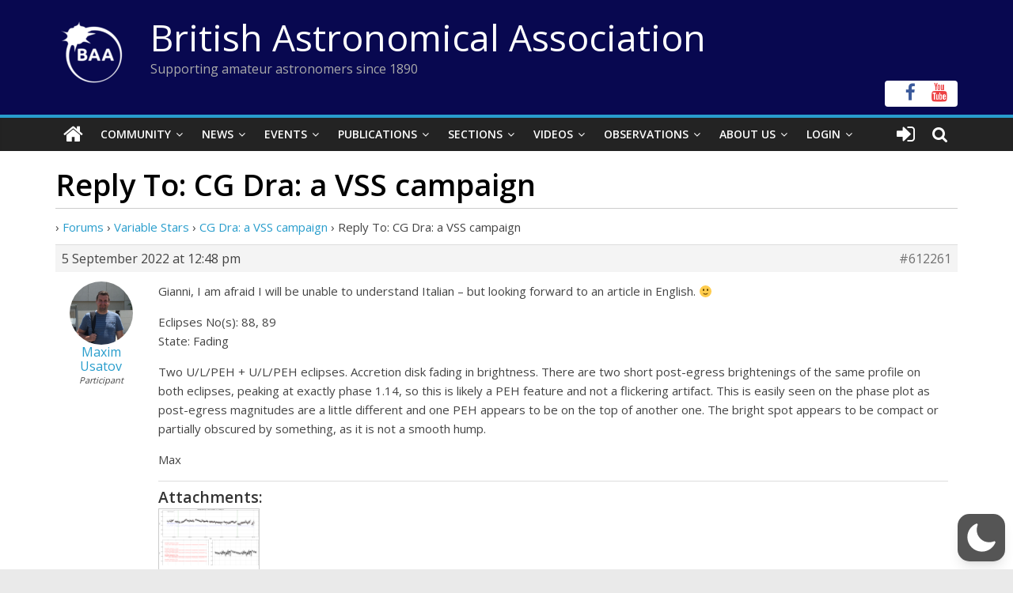

--- FILE ---
content_type: text/html; charset=utf-8
request_url: https://www.google.com/recaptcha/api2/anchor?ar=1&k=6LeTFMokAAAAAAeil3g0fZnx_ECt0F9pqkMuea4C&co=aHR0cHM6Ly9icml0YXN0cm8ub3JnOjQ0Mw..&hl=en&v=PoyoqOPhxBO7pBk68S4YbpHZ&size=invisible&anchor-ms=20000&execute-ms=30000&cb=26fhzp48of1l
body_size: 48863
content:
<!DOCTYPE HTML><html dir="ltr" lang="en"><head><meta http-equiv="Content-Type" content="text/html; charset=UTF-8">
<meta http-equiv="X-UA-Compatible" content="IE=edge">
<title>reCAPTCHA</title>
<style type="text/css">
/* cyrillic-ext */
@font-face {
  font-family: 'Roboto';
  font-style: normal;
  font-weight: 400;
  font-stretch: 100%;
  src: url(//fonts.gstatic.com/s/roboto/v48/KFO7CnqEu92Fr1ME7kSn66aGLdTylUAMa3GUBHMdazTgWw.woff2) format('woff2');
  unicode-range: U+0460-052F, U+1C80-1C8A, U+20B4, U+2DE0-2DFF, U+A640-A69F, U+FE2E-FE2F;
}
/* cyrillic */
@font-face {
  font-family: 'Roboto';
  font-style: normal;
  font-weight: 400;
  font-stretch: 100%;
  src: url(//fonts.gstatic.com/s/roboto/v48/KFO7CnqEu92Fr1ME7kSn66aGLdTylUAMa3iUBHMdazTgWw.woff2) format('woff2');
  unicode-range: U+0301, U+0400-045F, U+0490-0491, U+04B0-04B1, U+2116;
}
/* greek-ext */
@font-face {
  font-family: 'Roboto';
  font-style: normal;
  font-weight: 400;
  font-stretch: 100%;
  src: url(//fonts.gstatic.com/s/roboto/v48/KFO7CnqEu92Fr1ME7kSn66aGLdTylUAMa3CUBHMdazTgWw.woff2) format('woff2');
  unicode-range: U+1F00-1FFF;
}
/* greek */
@font-face {
  font-family: 'Roboto';
  font-style: normal;
  font-weight: 400;
  font-stretch: 100%;
  src: url(//fonts.gstatic.com/s/roboto/v48/KFO7CnqEu92Fr1ME7kSn66aGLdTylUAMa3-UBHMdazTgWw.woff2) format('woff2');
  unicode-range: U+0370-0377, U+037A-037F, U+0384-038A, U+038C, U+038E-03A1, U+03A3-03FF;
}
/* math */
@font-face {
  font-family: 'Roboto';
  font-style: normal;
  font-weight: 400;
  font-stretch: 100%;
  src: url(//fonts.gstatic.com/s/roboto/v48/KFO7CnqEu92Fr1ME7kSn66aGLdTylUAMawCUBHMdazTgWw.woff2) format('woff2');
  unicode-range: U+0302-0303, U+0305, U+0307-0308, U+0310, U+0312, U+0315, U+031A, U+0326-0327, U+032C, U+032F-0330, U+0332-0333, U+0338, U+033A, U+0346, U+034D, U+0391-03A1, U+03A3-03A9, U+03B1-03C9, U+03D1, U+03D5-03D6, U+03F0-03F1, U+03F4-03F5, U+2016-2017, U+2034-2038, U+203C, U+2040, U+2043, U+2047, U+2050, U+2057, U+205F, U+2070-2071, U+2074-208E, U+2090-209C, U+20D0-20DC, U+20E1, U+20E5-20EF, U+2100-2112, U+2114-2115, U+2117-2121, U+2123-214F, U+2190, U+2192, U+2194-21AE, U+21B0-21E5, U+21F1-21F2, U+21F4-2211, U+2213-2214, U+2216-22FF, U+2308-230B, U+2310, U+2319, U+231C-2321, U+2336-237A, U+237C, U+2395, U+239B-23B7, U+23D0, U+23DC-23E1, U+2474-2475, U+25AF, U+25B3, U+25B7, U+25BD, U+25C1, U+25CA, U+25CC, U+25FB, U+266D-266F, U+27C0-27FF, U+2900-2AFF, U+2B0E-2B11, U+2B30-2B4C, U+2BFE, U+3030, U+FF5B, U+FF5D, U+1D400-1D7FF, U+1EE00-1EEFF;
}
/* symbols */
@font-face {
  font-family: 'Roboto';
  font-style: normal;
  font-weight: 400;
  font-stretch: 100%;
  src: url(//fonts.gstatic.com/s/roboto/v48/KFO7CnqEu92Fr1ME7kSn66aGLdTylUAMaxKUBHMdazTgWw.woff2) format('woff2');
  unicode-range: U+0001-000C, U+000E-001F, U+007F-009F, U+20DD-20E0, U+20E2-20E4, U+2150-218F, U+2190, U+2192, U+2194-2199, U+21AF, U+21E6-21F0, U+21F3, U+2218-2219, U+2299, U+22C4-22C6, U+2300-243F, U+2440-244A, U+2460-24FF, U+25A0-27BF, U+2800-28FF, U+2921-2922, U+2981, U+29BF, U+29EB, U+2B00-2BFF, U+4DC0-4DFF, U+FFF9-FFFB, U+10140-1018E, U+10190-1019C, U+101A0, U+101D0-101FD, U+102E0-102FB, U+10E60-10E7E, U+1D2C0-1D2D3, U+1D2E0-1D37F, U+1F000-1F0FF, U+1F100-1F1AD, U+1F1E6-1F1FF, U+1F30D-1F30F, U+1F315, U+1F31C, U+1F31E, U+1F320-1F32C, U+1F336, U+1F378, U+1F37D, U+1F382, U+1F393-1F39F, U+1F3A7-1F3A8, U+1F3AC-1F3AF, U+1F3C2, U+1F3C4-1F3C6, U+1F3CA-1F3CE, U+1F3D4-1F3E0, U+1F3ED, U+1F3F1-1F3F3, U+1F3F5-1F3F7, U+1F408, U+1F415, U+1F41F, U+1F426, U+1F43F, U+1F441-1F442, U+1F444, U+1F446-1F449, U+1F44C-1F44E, U+1F453, U+1F46A, U+1F47D, U+1F4A3, U+1F4B0, U+1F4B3, U+1F4B9, U+1F4BB, U+1F4BF, U+1F4C8-1F4CB, U+1F4D6, U+1F4DA, U+1F4DF, U+1F4E3-1F4E6, U+1F4EA-1F4ED, U+1F4F7, U+1F4F9-1F4FB, U+1F4FD-1F4FE, U+1F503, U+1F507-1F50B, U+1F50D, U+1F512-1F513, U+1F53E-1F54A, U+1F54F-1F5FA, U+1F610, U+1F650-1F67F, U+1F687, U+1F68D, U+1F691, U+1F694, U+1F698, U+1F6AD, U+1F6B2, U+1F6B9-1F6BA, U+1F6BC, U+1F6C6-1F6CF, U+1F6D3-1F6D7, U+1F6E0-1F6EA, U+1F6F0-1F6F3, U+1F6F7-1F6FC, U+1F700-1F7FF, U+1F800-1F80B, U+1F810-1F847, U+1F850-1F859, U+1F860-1F887, U+1F890-1F8AD, U+1F8B0-1F8BB, U+1F8C0-1F8C1, U+1F900-1F90B, U+1F93B, U+1F946, U+1F984, U+1F996, U+1F9E9, U+1FA00-1FA6F, U+1FA70-1FA7C, U+1FA80-1FA89, U+1FA8F-1FAC6, U+1FACE-1FADC, U+1FADF-1FAE9, U+1FAF0-1FAF8, U+1FB00-1FBFF;
}
/* vietnamese */
@font-face {
  font-family: 'Roboto';
  font-style: normal;
  font-weight: 400;
  font-stretch: 100%;
  src: url(//fonts.gstatic.com/s/roboto/v48/KFO7CnqEu92Fr1ME7kSn66aGLdTylUAMa3OUBHMdazTgWw.woff2) format('woff2');
  unicode-range: U+0102-0103, U+0110-0111, U+0128-0129, U+0168-0169, U+01A0-01A1, U+01AF-01B0, U+0300-0301, U+0303-0304, U+0308-0309, U+0323, U+0329, U+1EA0-1EF9, U+20AB;
}
/* latin-ext */
@font-face {
  font-family: 'Roboto';
  font-style: normal;
  font-weight: 400;
  font-stretch: 100%;
  src: url(//fonts.gstatic.com/s/roboto/v48/KFO7CnqEu92Fr1ME7kSn66aGLdTylUAMa3KUBHMdazTgWw.woff2) format('woff2');
  unicode-range: U+0100-02BA, U+02BD-02C5, U+02C7-02CC, U+02CE-02D7, U+02DD-02FF, U+0304, U+0308, U+0329, U+1D00-1DBF, U+1E00-1E9F, U+1EF2-1EFF, U+2020, U+20A0-20AB, U+20AD-20C0, U+2113, U+2C60-2C7F, U+A720-A7FF;
}
/* latin */
@font-face {
  font-family: 'Roboto';
  font-style: normal;
  font-weight: 400;
  font-stretch: 100%;
  src: url(//fonts.gstatic.com/s/roboto/v48/KFO7CnqEu92Fr1ME7kSn66aGLdTylUAMa3yUBHMdazQ.woff2) format('woff2');
  unicode-range: U+0000-00FF, U+0131, U+0152-0153, U+02BB-02BC, U+02C6, U+02DA, U+02DC, U+0304, U+0308, U+0329, U+2000-206F, U+20AC, U+2122, U+2191, U+2193, U+2212, U+2215, U+FEFF, U+FFFD;
}
/* cyrillic-ext */
@font-face {
  font-family: 'Roboto';
  font-style: normal;
  font-weight: 500;
  font-stretch: 100%;
  src: url(//fonts.gstatic.com/s/roboto/v48/KFO7CnqEu92Fr1ME7kSn66aGLdTylUAMa3GUBHMdazTgWw.woff2) format('woff2');
  unicode-range: U+0460-052F, U+1C80-1C8A, U+20B4, U+2DE0-2DFF, U+A640-A69F, U+FE2E-FE2F;
}
/* cyrillic */
@font-face {
  font-family: 'Roboto';
  font-style: normal;
  font-weight: 500;
  font-stretch: 100%;
  src: url(//fonts.gstatic.com/s/roboto/v48/KFO7CnqEu92Fr1ME7kSn66aGLdTylUAMa3iUBHMdazTgWw.woff2) format('woff2');
  unicode-range: U+0301, U+0400-045F, U+0490-0491, U+04B0-04B1, U+2116;
}
/* greek-ext */
@font-face {
  font-family: 'Roboto';
  font-style: normal;
  font-weight: 500;
  font-stretch: 100%;
  src: url(//fonts.gstatic.com/s/roboto/v48/KFO7CnqEu92Fr1ME7kSn66aGLdTylUAMa3CUBHMdazTgWw.woff2) format('woff2');
  unicode-range: U+1F00-1FFF;
}
/* greek */
@font-face {
  font-family: 'Roboto';
  font-style: normal;
  font-weight: 500;
  font-stretch: 100%;
  src: url(//fonts.gstatic.com/s/roboto/v48/KFO7CnqEu92Fr1ME7kSn66aGLdTylUAMa3-UBHMdazTgWw.woff2) format('woff2');
  unicode-range: U+0370-0377, U+037A-037F, U+0384-038A, U+038C, U+038E-03A1, U+03A3-03FF;
}
/* math */
@font-face {
  font-family: 'Roboto';
  font-style: normal;
  font-weight: 500;
  font-stretch: 100%;
  src: url(//fonts.gstatic.com/s/roboto/v48/KFO7CnqEu92Fr1ME7kSn66aGLdTylUAMawCUBHMdazTgWw.woff2) format('woff2');
  unicode-range: U+0302-0303, U+0305, U+0307-0308, U+0310, U+0312, U+0315, U+031A, U+0326-0327, U+032C, U+032F-0330, U+0332-0333, U+0338, U+033A, U+0346, U+034D, U+0391-03A1, U+03A3-03A9, U+03B1-03C9, U+03D1, U+03D5-03D6, U+03F0-03F1, U+03F4-03F5, U+2016-2017, U+2034-2038, U+203C, U+2040, U+2043, U+2047, U+2050, U+2057, U+205F, U+2070-2071, U+2074-208E, U+2090-209C, U+20D0-20DC, U+20E1, U+20E5-20EF, U+2100-2112, U+2114-2115, U+2117-2121, U+2123-214F, U+2190, U+2192, U+2194-21AE, U+21B0-21E5, U+21F1-21F2, U+21F4-2211, U+2213-2214, U+2216-22FF, U+2308-230B, U+2310, U+2319, U+231C-2321, U+2336-237A, U+237C, U+2395, U+239B-23B7, U+23D0, U+23DC-23E1, U+2474-2475, U+25AF, U+25B3, U+25B7, U+25BD, U+25C1, U+25CA, U+25CC, U+25FB, U+266D-266F, U+27C0-27FF, U+2900-2AFF, U+2B0E-2B11, U+2B30-2B4C, U+2BFE, U+3030, U+FF5B, U+FF5D, U+1D400-1D7FF, U+1EE00-1EEFF;
}
/* symbols */
@font-face {
  font-family: 'Roboto';
  font-style: normal;
  font-weight: 500;
  font-stretch: 100%;
  src: url(//fonts.gstatic.com/s/roboto/v48/KFO7CnqEu92Fr1ME7kSn66aGLdTylUAMaxKUBHMdazTgWw.woff2) format('woff2');
  unicode-range: U+0001-000C, U+000E-001F, U+007F-009F, U+20DD-20E0, U+20E2-20E4, U+2150-218F, U+2190, U+2192, U+2194-2199, U+21AF, U+21E6-21F0, U+21F3, U+2218-2219, U+2299, U+22C4-22C6, U+2300-243F, U+2440-244A, U+2460-24FF, U+25A0-27BF, U+2800-28FF, U+2921-2922, U+2981, U+29BF, U+29EB, U+2B00-2BFF, U+4DC0-4DFF, U+FFF9-FFFB, U+10140-1018E, U+10190-1019C, U+101A0, U+101D0-101FD, U+102E0-102FB, U+10E60-10E7E, U+1D2C0-1D2D3, U+1D2E0-1D37F, U+1F000-1F0FF, U+1F100-1F1AD, U+1F1E6-1F1FF, U+1F30D-1F30F, U+1F315, U+1F31C, U+1F31E, U+1F320-1F32C, U+1F336, U+1F378, U+1F37D, U+1F382, U+1F393-1F39F, U+1F3A7-1F3A8, U+1F3AC-1F3AF, U+1F3C2, U+1F3C4-1F3C6, U+1F3CA-1F3CE, U+1F3D4-1F3E0, U+1F3ED, U+1F3F1-1F3F3, U+1F3F5-1F3F7, U+1F408, U+1F415, U+1F41F, U+1F426, U+1F43F, U+1F441-1F442, U+1F444, U+1F446-1F449, U+1F44C-1F44E, U+1F453, U+1F46A, U+1F47D, U+1F4A3, U+1F4B0, U+1F4B3, U+1F4B9, U+1F4BB, U+1F4BF, U+1F4C8-1F4CB, U+1F4D6, U+1F4DA, U+1F4DF, U+1F4E3-1F4E6, U+1F4EA-1F4ED, U+1F4F7, U+1F4F9-1F4FB, U+1F4FD-1F4FE, U+1F503, U+1F507-1F50B, U+1F50D, U+1F512-1F513, U+1F53E-1F54A, U+1F54F-1F5FA, U+1F610, U+1F650-1F67F, U+1F687, U+1F68D, U+1F691, U+1F694, U+1F698, U+1F6AD, U+1F6B2, U+1F6B9-1F6BA, U+1F6BC, U+1F6C6-1F6CF, U+1F6D3-1F6D7, U+1F6E0-1F6EA, U+1F6F0-1F6F3, U+1F6F7-1F6FC, U+1F700-1F7FF, U+1F800-1F80B, U+1F810-1F847, U+1F850-1F859, U+1F860-1F887, U+1F890-1F8AD, U+1F8B0-1F8BB, U+1F8C0-1F8C1, U+1F900-1F90B, U+1F93B, U+1F946, U+1F984, U+1F996, U+1F9E9, U+1FA00-1FA6F, U+1FA70-1FA7C, U+1FA80-1FA89, U+1FA8F-1FAC6, U+1FACE-1FADC, U+1FADF-1FAE9, U+1FAF0-1FAF8, U+1FB00-1FBFF;
}
/* vietnamese */
@font-face {
  font-family: 'Roboto';
  font-style: normal;
  font-weight: 500;
  font-stretch: 100%;
  src: url(//fonts.gstatic.com/s/roboto/v48/KFO7CnqEu92Fr1ME7kSn66aGLdTylUAMa3OUBHMdazTgWw.woff2) format('woff2');
  unicode-range: U+0102-0103, U+0110-0111, U+0128-0129, U+0168-0169, U+01A0-01A1, U+01AF-01B0, U+0300-0301, U+0303-0304, U+0308-0309, U+0323, U+0329, U+1EA0-1EF9, U+20AB;
}
/* latin-ext */
@font-face {
  font-family: 'Roboto';
  font-style: normal;
  font-weight: 500;
  font-stretch: 100%;
  src: url(//fonts.gstatic.com/s/roboto/v48/KFO7CnqEu92Fr1ME7kSn66aGLdTylUAMa3KUBHMdazTgWw.woff2) format('woff2');
  unicode-range: U+0100-02BA, U+02BD-02C5, U+02C7-02CC, U+02CE-02D7, U+02DD-02FF, U+0304, U+0308, U+0329, U+1D00-1DBF, U+1E00-1E9F, U+1EF2-1EFF, U+2020, U+20A0-20AB, U+20AD-20C0, U+2113, U+2C60-2C7F, U+A720-A7FF;
}
/* latin */
@font-face {
  font-family: 'Roboto';
  font-style: normal;
  font-weight: 500;
  font-stretch: 100%;
  src: url(//fonts.gstatic.com/s/roboto/v48/KFO7CnqEu92Fr1ME7kSn66aGLdTylUAMa3yUBHMdazQ.woff2) format('woff2');
  unicode-range: U+0000-00FF, U+0131, U+0152-0153, U+02BB-02BC, U+02C6, U+02DA, U+02DC, U+0304, U+0308, U+0329, U+2000-206F, U+20AC, U+2122, U+2191, U+2193, U+2212, U+2215, U+FEFF, U+FFFD;
}
/* cyrillic-ext */
@font-face {
  font-family: 'Roboto';
  font-style: normal;
  font-weight: 900;
  font-stretch: 100%;
  src: url(//fonts.gstatic.com/s/roboto/v48/KFO7CnqEu92Fr1ME7kSn66aGLdTylUAMa3GUBHMdazTgWw.woff2) format('woff2');
  unicode-range: U+0460-052F, U+1C80-1C8A, U+20B4, U+2DE0-2DFF, U+A640-A69F, U+FE2E-FE2F;
}
/* cyrillic */
@font-face {
  font-family: 'Roboto';
  font-style: normal;
  font-weight: 900;
  font-stretch: 100%;
  src: url(//fonts.gstatic.com/s/roboto/v48/KFO7CnqEu92Fr1ME7kSn66aGLdTylUAMa3iUBHMdazTgWw.woff2) format('woff2');
  unicode-range: U+0301, U+0400-045F, U+0490-0491, U+04B0-04B1, U+2116;
}
/* greek-ext */
@font-face {
  font-family: 'Roboto';
  font-style: normal;
  font-weight: 900;
  font-stretch: 100%;
  src: url(//fonts.gstatic.com/s/roboto/v48/KFO7CnqEu92Fr1ME7kSn66aGLdTylUAMa3CUBHMdazTgWw.woff2) format('woff2');
  unicode-range: U+1F00-1FFF;
}
/* greek */
@font-face {
  font-family: 'Roboto';
  font-style: normal;
  font-weight: 900;
  font-stretch: 100%;
  src: url(//fonts.gstatic.com/s/roboto/v48/KFO7CnqEu92Fr1ME7kSn66aGLdTylUAMa3-UBHMdazTgWw.woff2) format('woff2');
  unicode-range: U+0370-0377, U+037A-037F, U+0384-038A, U+038C, U+038E-03A1, U+03A3-03FF;
}
/* math */
@font-face {
  font-family: 'Roboto';
  font-style: normal;
  font-weight: 900;
  font-stretch: 100%;
  src: url(//fonts.gstatic.com/s/roboto/v48/KFO7CnqEu92Fr1ME7kSn66aGLdTylUAMawCUBHMdazTgWw.woff2) format('woff2');
  unicode-range: U+0302-0303, U+0305, U+0307-0308, U+0310, U+0312, U+0315, U+031A, U+0326-0327, U+032C, U+032F-0330, U+0332-0333, U+0338, U+033A, U+0346, U+034D, U+0391-03A1, U+03A3-03A9, U+03B1-03C9, U+03D1, U+03D5-03D6, U+03F0-03F1, U+03F4-03F5, U+2016-2017, U+2034-2038, U+203C, U+2040, U+2043, U+2047, U+2050, U+2057, U+205F, U+2070-2071, U+2074-208E, U+2090-209C, U+20D0-20DC, U+20E1, U+20E5-20EF, U+2100-2112, U+2114-2115, U+2117-2121, U+2123-214F, U+2190, U+2192, U+2194-21AE, U+21B0-21E5, U+21F1-21F2, U+21F4-2211, U+2213-2214, U+2216-22FF, U+2308-230B, U+2310, U+2319, U+231C-2321, U+2336-237A, U+237C, U+2395, U+239B-23B7, U+23D0, U+23DC-23E1, U+2474-2475, U+25AF, U+25B3, U+25B7, U+25BD, U+25C1, U+25CA, U+25CC, U+25FB, U+266D-266F, U+27C0-27FF, U+2900-2AFF, U+2B0E-2B11, U+2B30-2B4C, U+2BFE, U+3030, U+FF5B, U+FF5D, U+1D400-1D7FF, U+1EE00-1EEFF;
}
/* symbols */
@font-face {
  font-family: 'Roboto';
  font-style: normal;
  font-weight: 900;
  font-stretch: 100%;
  src: url(//fonts.gstatic.com/s/roboto/v48/KFO7CnqEu92Fr1ME7kSn66aGLdTylUAMaxKUBHMdazTgWw.woff2) format('woff2');
  unicode-range: U+0001-000C, U+000E-001F, U+007F-009F, U+20DD-20E0, U+20E2-20E4, U+2150-218F, U+2190, U+2192, U+2194-2199, U+21AF, U+21E6-21F0, U+21F3, U+2218-2219, U+2299, U+22C4-22C6, U+2300-243F, U+2440-244A, U+2460-24FF, U+25A0-27BF, U+2800-28FF, U+2921-2922, U+2981, U+29BF, U+29EB, U+2B00-2BFF, U+4DC0-4DFF, U+FFF9-FFFB, U+10140-1018E, U+10190-1019C, U+101A0, U+101D0-101FD, U+102E0-102FB, U+10E60-10E7E, U+1D2C0-1D2D3, U+1D2E0-1D37F, U+1F000-1F0FF, U+1F100-1F1AD, U+1F1E6-1F1FF, U+1F30D-1F30F, U+1F315, U+1F31C, U+1F31E, U+1F320-1F32C, U+1F336, U+1F378, U+1F37D, U+1F382, U+1F393-1F39F, U+1F3A7-1F3A8, U+1F3AC-1F3AF, U+1F3C2, U+1F3C4-1F3C6, U+1F3CA-1F3CE, U+1F3D4-1F3E0, U+1F3ED, U+1F3F1-1F3F3, U+1F3F5-1F3F7, U+1F408, U+1F415, U+1F41F, U+1F426, U+1F43F, U+1F441-1F442, U+1F444, U+1F446-1F449, U+1F44C-1F44E, U+1F453, U+1F46A, U+1F47D, U+1F4A3, U+1F4B0, U+1F4B3, U+1F4B9, U+1F4BB, U+1F4BF, U+1F4C8-1F4CB, U+1F4D6, U+1F4DA, U+1F4DF, U+1F4E3-1F4E6, U+1F4EA-1F4ED, U+1F4F7, U+1F4F9-1F4FB, U+1F4FD-1F4FE, U+1F503, U+1F507-1F50B, U+1F50D, U+1F512-1F513, U+1F53E-1F54A, U+1F54F-1F5FA, U+1F610, U+1F650-1F67F, U+1F687, U+1F68D, U+1F691, U+1F694, U+1F698, U+1F6AD, U+1F6B2, U+1F6B9-1F6BA, U+1F6BC, U+1F6C6-1F6CF, U+1F6D3-1F6D7, U+1F6E0-1F6EA, U+1F6F0-1F6F3, U+1F6F7-1F6FC, U+1F700-1F7FF, U+1F800-1F80B, U+1F810-1F847, U+1F850-1F859, U+1F860-1F887, U+1F890-1F8AD, U+1F8B0-1F8BB, U+1F8C0-1F8C1, U+1F900-1F90B, U+1F93B, U+1F946, U+1F984, U+1F996, U+1F9E9, U+1FA00-1FA6F, U+1FA70-1FA7C, U+1FA80-1FA89, U+1FA8F-1FAC6, U+1FACE-1FADC, U+1FADF-1FAE9, U+1FAF0-1FAF8, U+1FB00-1FBFF;
}
/* vietnamese */
@font-face {
  font-family: 'Roboto';
  font-style: normal;
  font-weight: 900;
  font-stretch: 100%;
  src: url(//fonts.gstatic.com/s/roboto/v48/KFO7CnqEu92Fr1ME7kSn66aGLdTylUAMa3OUBHMdazTgWw.woff2) format('woff2');
  unicode-range: U+0102-0103, U+0110-0111, U+0128-0129, U+0168-0169, U+01A0-01A1, U+01AF-01B0, U+0300-0301, U+0303-0304, U+0308-0309, U+0323, U+0329, U+1EA0-1EF9, U+20AB;
}
/* latin-ext */
@font-face {
  font-family: 'Roboto';
  font-style: normal;
  font-weight: 900;
  font-stretch: 100%;
  src: url(//fonts.gstatic.com/s/roboto/v48/KFO7CnqEu92Fr1ME7kSn66aGLdTylUAMa3KUBHMdazTgWw.woff2) format('woff2');
  unicode-range: U+0100-02BA, U+02BD-02C5, U+02C7-02CC, U+02CE-02D7, U+02DD-02FF, U+0304, U+0308, U+0329, U+1D00-1DBF, U+1E00-1E9F, U+1EF2-1EFF, U+2020, U+20A0-20AB, U+20AD-20C0, U+2113, U+2C60-2C7F, U+A720-A7FF;
}
/* latin */
@font-face {
  font-family: 'Roboto';
  font-style: normal;
  font-weight: 900;
  font-stretch: 100%;
  src: url(//fonts.gstatic.com/s/roboto/v48/KFO7CnqEu92Fr1ME7kSn66aGLdTylUAMa3yUBHMdazQ.woff2) format('woff2');
  unicode-range: U+0000-00FF, U+0131, U+0152-0153, U+02BB-02BC, U+02C6, U+02DA, U+02DC, U+0304, U+0308, U+0329, U+2000-206F, U+20AC, U+2122, U+2191, U+2193, U+2212, U+2215, U+FEFF, U+FFFD;
}

</style>
<link rel="stylesheet" type="text/css" href="https://www.gstatic.com/recaptcha/releases/PoyoqOPhxBO7pBk68S4YbpHZ/styles__ltr.css">
<script nonce="p63MhfwMuqPefpWxs8802g" type="text/javascript">window['__recaptcha_api'] = 'https://www.google.com/recaptcha/api2/';</script>
<script type="text/javascript" src="https://www.gstatic.com/recaptcha/releases/PoyoqOPhxBO7pBk68S4YbpHZ/recaptcha__en.js" nonce="p63MhfwMuqPefpWxs8802g">
      
    </script></head>
<body><div id="rc-anchor-alert" class="rc-anchor-alert"></div>
<input type="hidden" id="recaptcha-token" value="[base64]">
<script type="text/javascript" nonce="p63MhfwMuqPefpWxs8802g">
      recaptcha.anchor.Main.init("[\x22ainput\x22,[\x22bgdata\x22,\x22\x22,\[base64]/[base64]/[base64]/[base64]/[base64]/UltsKytdPUU6KEU8MjA0OD9SW2wrK109RT4+NnwxOTI6KChFJjY0NTEyKT09NTUyOTYmJk0rMTxjLmxlbmd0aCYmKGMuY2hhckNvZGVBdChNKzEpJjY0NTEyKT09NTYzMjA/[base64]/[base64]/[base64]/[base64]/[base64]/[base64]/[base64]\x22,\[base64]\\u003d\x22,\x22w5AlEcOwL8ObZ8K/w4QrDMOAWcKidsOxwrjCoMKPTTYMajB/LBt0woJcwq7DlMKIX8OERTXDrMKJb2IERsOROsO4w4HCpsK/aAByw4PCihHDi1DCssO+wojDkDFbw6UBOyTClVzDrcKSwqpzLjIoATfDm1fCmRXCmMKLUMKtwo7CgR8YwoDCh8KPT8KMG8OTwrBeGMORD3sLA8OcwoJNISF5C8O1w41IGVtZw6PDtnUyw5rDusKFFsOLRU/Du2Ize3DDlhNVR8OxdsKJLMO+w4XDl8KMMzkocsKxcArDssKBwpJYSkoUbcO6CwdUwpzCisKLd8K6H8KBw5/CmsOnP8K2acKEw6bCoMOvwqpFw53CtWghYSpDYcKFTsKkZmfDp8O6w4JUKCYcw5TCm8KmTcKWBHLCvMOubWN+wpA5ScKNDsKAwoIhw6Q1KcONw65NwoMxwpzDtMO0LgsHHMO9WyfCvnHCtsOXwpROwp09wo0/w6HDosOJw5HCs1LDswXDiMOOcMKdJxdmR0LDhA/Dl8KeA2deRiBIL2zCuyt5clMSw5fCrsKDPsKePBsJw6zDj3rDhwTCqMOOw7XCny0AdsOkwogzSMKdYifCmF7Cn8KrwrhzwpfDkmnCqsKiRFMPw7LDhsO4b8O/CsO+wpLDrF3CqWAUQVzCrcOMwrrDo8KmE17DicOrwrLCqVpQY1HCrsOvJMKUPWfDhsOUHMOBCmXDlMONPMKNfwPDo8KxL8OTw4w+w61WwpzCqcOyF8Kfw6s4w5pucFHCusOPVMKdwqDCucOiwp1tw4fCj8O/dWIHwoPDicOKwrtNw5nDgMKtw5sRwq7CnWTDsnJGKBdlw7sGwr/Co0/[base64]/CmEZpw67DpxHCtMK5FsKFw5NeHkMNKDtNwrN4ZALDtsKdOcOmRcKCdsKkwoPDr8OYeGxTChHCm8OcUX/CvkXDnwAiw5JbCMObwotHw4rCj25xw7HDnsKQwrZUH8KEwpnCk3fDlsK9w7ZGLDQFwp7CscO6wrPCijg3WUMUKWPCisKMwrHCqMO0wo1Kw7Igw5TChMOJw5tsd0/[base64]/AMOkwoMuw69gZsOfw6AVBcOjwrwPIiPDmcKHVMOlw7jDjsKYw7bCrGTDmsOhw6lVOcOEWMOKaivCujfDmsKNL2bDkMKsAcK4J1vDgsKLLjIKw5PDrcKPP8OGEmrCgA3DrsKrwqzDmk87bHE8woQ6wosDw77CnmDDhMK+wr/DryocMhocw4gKJCIQRRjCgMO+J8KyHGVLHhzDncKmNwbDi8KnQXbDksOAC8OcwqUawpMHfT7CpMKpwpPCm8ONw4DCuMOAwrLDhMOowrfCrMO+fsOWQSXDplfCucOdbMOzwrQteQ9HCzXDpjMdXlvCoQs8w6Vla3xELMKowp/DgMOlwo3Ck3fDnkrCtE0vacOjQMKcwr9ZB2fCoX17w6d6w5PCpDpYwpPCvBjDp0ofaxnDhxjDvBVSw6MpTcKdFcK2OkHDqsOtwrHCtcK6wovDt8OKCcKZbMOzwpJgwo7DhcKhwp8cwojDs8KhPk3CnUYawqfDqSLCiTbCssKkwrUbwqvCv1bCkSN8b8OGw4/CtMO7MDnCuMO3wpULw4zCox3CnMOUWcKuwo/[base64]/Dk3/CozZZCUFYVQh5worDicOzKsKqOBxfesK9wqPDhcOVw4vClsOewo9rASfDlhklw40JdsOgwpHDmm/[base64]/w7TDhMODwrUtwqfDkMOzwoPDiWnDlA9rwpbCjcOWwow9B09Yw5NFw64Gw5DCvF1wcXLCtzLDuydYHi4JCMOPQ0ovwotGYC9FbxnDgFN0wp/DqMKPw6ABPTbDv2IIwoMAw7DCny1MX8K2VhtUwp1BG8Ouw7wYw6nCjnMYwobDqMOsBzPDoCjDrWRBwq4zIsKVw6whwo/Ch8Oxw5DCmjJvccK+eMOUDQfCtyHDm8KBwo1LTcOZw6kZdsOyw7Jswp10fcK7FmPDvGvCvsKOLwYvw7oIHiDCnQtCwpLCs8OnZ8KobsOZDMKhwp3CtsOjwpF/[base64]/CsT0LcMOAS8KOGsOYFUZ3DsKxGjFOw6Jzwq1AXcKXwrnCjsOBYsO/w7PDo2t1LFfConbDv8O8V3/Cv8KHfj1hIcOJwoQvH3/[base64]/QgnDpFglHXs9wq/DqMOMKTdDecO7HMK2w7ICwrXDtcO+w4QRJXRPfGRbDcKXY8KZdMKYW1vDgAfDkVjCrAAMPDB8wqolKSfDsVsOBsKzwoUzb8Kiw4RAwo5qw7rCvsOkwozDgyPClEbCl2oow6p6wrTCvsKyw5HCuWRawr/[base64]/DtsO/wql0w7fCksOwXRIWw4NPwpnCm27DjMKmw6oiQsONw406FsKQw4N6wrNUKH7CvsK8X8K2CsOuw73CqsO8woNcRHkuw5TDqEVtbHLDmMOwfyIywpLDicK7w7EdbcOEb2V5EsOBGcOsw7jDlcKqXsKLwoPDscK9b8KNYcOVQDBhw6A/SwU1QcOnClx/UAPDq8K4w7QWUkV3NcKCw7nCnW0nChp/H8OqwoLCsMOKwrPCh8KmGMOHwpLDtMKRDCXCncOTw4/DhsKgw4pjJMOew4PCq0fDmhXCn8O0w7jDs3XDjCMqABsMwrARcsKxGsOXwp5Vw4A3w6rCicKFwrJww5/DinxYw5ERbsOzETnDgHkGwqJNw7dQQTfCuy88woRMXcOwwoRaHMODwrpSw7ddQcOfAk4WesKHFsKJUn4Cw5ZdTH3DpsOxBcKHw6XCr1/CpmPCisOhw6XDhVxme8Olw5TCrMOCbcONwoh7wqrDnsOsbsKKa8O6w6rDrsOTNnofwr14AMKiAMKsw7DDm8K6S2J3UcKSSsOxw6Y7w6nDicOUH8KIb8KzLXLDlcKVwrZtbMKCJgdMEsOaw4FXwrMCScOJYsOSw5lVw7MDw4LCjsKrUHLDjcOzw6koKjzCgcOdDcO/NwvCqFTCqsOYbnVhDcKlNMK5MzQzWcKNLMKRCcKYE8KBEBcaAhgwRcOOBwU1fyTDnwxqw6F4Vh5nYcOjRETCnwkAw6dLw7gCcHxZwp3CvMKIYTN+wotSwoh2w6bCu2TDq2/Dk8OfSwDCoDjCr8K4IcO/wpEQecO2Mw3DscOHwoDDrUTDqyfDlU84wp/Cv1jDg8OiZ8Oycjd+H2jCrcKCwqRgw4dDw5JMw6HDgcKKd8KyXMKrwoVZWSpwW8KlT18QwodVB0IlwqAWwopIEQQSJTdfwqXDlA3DrVvDgcOLwpE+w6fCm0PCmcOzSibCp0hgw6HCkCNbPAPDjToUw77DnlJhwo/Cu8OUwpbDtVrCpG/CtkBxOwMYw5TDtmU7wrbDgsO4wojDsgIow6U0PTPCoQVlwqjDscOmDi7CisOtYSjCjifCqsOqw5zCu8KuwqDDkcOISnLCoMKBIw0IccKcw67Du3oTZVYjbsOPI8KfbmHCpFHClMO0dw/CtMKsA8O4VMKuwpZ+CMO2dsKeSGJ0S8Oxw7JGVxfDpsK4ccKZDsO/[base64]/CrcOJw6bDrMKKwqnChxTDtTMbwrsiecKHw6nDvRbCl8OMSsKLVmHDlcOUWxhjwpTDrcOyR0XCvTkGwoHDqUQsFX0kB2xmw6ZLXj5aw4fCuwlJbTnDglbDssKgwqVqw5HDo8OnBMO6w4USwr7DsxJuwo/DiHPClxdww6Zlw5h/WMKnacO2YsKSwo9Gw6vCpVhawrPDqAR+wrsow5VLEsOhw4MMOsKOcsKwwr1kdcK6A3TDthzCiMOAwo9nOMOfw5/[base64]/CjcK8ZR8CM8OGDUAsw67CqMOlPgR0w7ofwpzDvsKHIUNoA8OIwqJaF8KKPiIfw4HDisOFw4M3dsOmRcK9wp8owrcpbsOnwoEXw7TCgcOmJEPDrcKlwoBEw5NpwpbCiMOjGX8ZQMOYH8OyTkbDuQLCisOnw7UBw5J9wpjCrRc/ZnbDssKsworDgMKtwrrCqCQpEmcOw5ELw6/Cs0UuEnPCqUnCp8Odw5vDizfCn8OvOnPCnMKlZR/DosORw7IsQMO/w7DCrE3DnMObKsKJI8KIwqrDjk7DjcKXQcOWwqzDoAlIw61jVMOFwpnDuXgnw40awqXDnWbDqg9Sw5jCk2rDmRsPEcKvZQzCp3YnNMK9EmsULcKsMcKuaCfCgR/[base64]/woDDn8KMw7lGwrDCtm3CmsOcw6wbwrnCv8KEaMKAwos/emI2CnLCnsKGGsKTwoDCtXjDmMKCwq7CvMKhwq3DiCU/BQPCkxPDokoFBQFawq8sXcKOF08Jw6DCpgjCtgvChcKmNcKjwr08V8OEwo3CvjnDlCoEwqvCkcK+fWsAwpPCrRtBeMKrA33DusOiMcOgwoYfwpUswoAdw6TDoBzDnsK9wrEBwo3CqsKYw4UJYhnCsA7Cm8Orw6cQw7nCu2/CtMOxwq7CgX9DZcKRw5dgw7Irwq1Ia3nCpkZTeGbCrMOzwr/Du3xGwp4qw6wGwpPCj8OCcsKoHHzDpcO5w7XDncOXJsKfTyXDpTdgRMKjMDBgw4fDlxbDi8O9wp5tABIuw7Inw5TCpMOfwrjCksKPw7UUDMODw5NqwqjDrcOsPMO6wrUdZEvChjTCmMO/[base64]/wq7DgVBdCn3ChcK8OcOFKMOpw6PDvxwow5RCfFHDkwM4woXCmX06w57DsH3DrsK8AsOBw5Abw7wKwpI9woxiw4NMw73CrgAyDcOXR8KwBQvDhkrCqTg/ehEcw4EZw4QRw6Zaw4lEw67Cs8K/f8K3w73Csz90w4Q3wpTDmgkwwpIAw5TClMO0ATzDggRBFcO2wqJGw78aw4LClHnDtMO0w70jHR1KwpQcwphdwpIhU3IKwr7CtcKZCcOowr/CrVcIw6IeVik3w4PClsOMwrV/wrjChDcxw6HDtA9/ScKabMOXw6TCk21xwqvDqDsJJV/CoxoCw54Aw7HDtRF+wr44NQvDjcKVwofCoUfDtcOPwqxaTsKfb8KRTy0jwq7DiQ7Ct8O1cRZXaBMKeD7CpQMlZ059wqJlEyxPXcKgwrZyw5DDmsODwoHDk8OqO38XwoTCusO3K2gFw5jDplpPVMKNP3R/XCfDt8OJw4XClsOcT8O8PkMhwoFFUgLCm8OcVHjCqsKkHsK2LFPCkMKxJRwPJ8OeUWnCocORZ8KQwqLDmAdewovCiEMaIMKjEsONXVUHwq/DlixzwqkCG1JrI1ogPcKkV2lmw504w7HDtC0rVAvCtGHCvcK7ZXgPw45/wqxcHMKwH0ItwoLDpsKgw5xrw43Cin/DpcOIIBU9ThUQw5IOccKEw73DmC9lw7/CgxwofSHDvMOVw7fCqMOPwotNwrbDnHUMwp/CvsOvS8KEwogOw4PDhg/[base64]/DvMK6wqoOWArDlsKKVgtbZURnwppGBHPCvMOCWMKuBHoQwo9jwr10NMKZV8O3w6jDjcKGw4LDqyAifcKLGH/CumNYCFQqwoZiHk8GTsKLDmZfVGlOZXpCVlkBD8OLNDN3wpXDoVrDhsKxw5A0w5zDsUfDlSZwf8Kbw6PCtx8TIcKhbXLDhMODw5wUw4rCpygTwrfClsKjw5/CosOuY8OGwqjDvw4zL8KTwr1SwrY9wqFbJ0EZHWwBacK8wp/DqcO7CMOiwp7DpF1zw4bDil0KwrZRw6Qjw7M7S8OwNcOuwrRKTsOAwrE8QiQFwq4rSxpDw5dCBMO8wrfClBvDvcKEwp3Cgx7CiifCp8OYc8OhdsKIwr9jwrcxS8OVw44nfMOrw60Ow5zCtTnDtXQqSxPDuXsiGMKqwpTDr8OJYm/Cl0FawrI6wokZw4PCtCsDDy7Dg8Kcw5EbwqbDm8Oyw4JbVg1qwqjDncKwwpPDk8Kww7sKSsKaworCrcOpbMKmDMOYJ0ZzCcOgwpPCvQM8w6bDpWI5wpBhw4TDsGR9T8KAWcKNWcO/OcKJw4c9VMO+DD7CqsOlasK8w5FYa0DDk8Ohw5TDoiLDpygJdG19GnQowrTDr1zDlwXDtcOgKUvDrx3DlTnChxHDk8KZwrEWw4kUfFwAwrrCmFJtw4/[base64]/TETCmVzDhWrCpsOHf3hES8OqAmFndBzDjyAAA3LCtX5EC8Ocwqg7PxAfZAvDusK8PEZjwqHDsy3Dv8K3w6sjMUrDl8OaG1/DoAA0f8K2b3Yfw6/Dl2fDpMKdw5Byw4IQL8OFamXDs8KUwqpye2fDicOVcRXDp8OKQMO6wpPChhwswo/CvGRDw4cELMOHPmbCoEjDmjXCocK9OMOPw7cEBMOFOsOrK8O0C8Kua3TCvTFfecKsZsKbCRQowpXCtMOTwqMuXsOGWm/DqcO1w4LCrlkRS8O1wrNnwrMDw7fCs0k1PMKVwpFJMMOlwpMFeV1qw4/DhsKjSsK7w5DDiMKwN8KeKQ/[base64]/[base64]/RGbCtHAZeMKdwqzDmg7DgcK+KikFCT3CgjB3w70Oe8Oww4rDmDlQwrwbwqHCkS7ChFjCq2LDhsKcwp92BcKjWsKfw5ZrwoHDuTbCtcONw6XDusKBEcKxR8KZJhoHw6HClgXCo0zDi1RIwp4Ew4TCr8KSw6kDGsOKRsKRw5TCvcKYeMKUw6fCiXXCpwLCqh3CuHR/w7lYecKEw512T1sEwpbDqhxHUiTDuQLCh8ODTR5aw73CrAXDmVITw4tBw5TCo8Oywpc7TMKDIMK6UsO5w74uwozCuTcVOMKGBsK4wpHCusOswo/CosKaK8K1w4DCrcOCw5HCtcKtwrhCwpB+Sg0OEcKTw4fDvcOfFGFaMmBFw5kJSmbCt8OROcKHw4XDgsOfwrrDmcK/Q8KRGj/DtcKJKMOWRS3CtcOPwq9RwqzDtsOGw4PDuhbCilLDkMKjSTvDkmXDt0lnwqHCgcO3w64cw6zCnsKBOcKHwr7CscKawp8pb8Opw4jCmkXDpmXCrDzDogbCo8O2S8OIw5nDoMOnwqLDqMOnw6/Dk3PCqcO2K8O6SjjCqsK2H8KKw4BZCQVeVMOnQcKpL1EbWB7DicKYw5fCi8OMwqsWw5w6FiLDtXnDvGrCqcKuwoLDhw5Kw5c3CBktwqfCsTnDuAxIPVrDiQZIwozDlirCvsKYwpDCsWrCuMOjwrpBw5wIw6tOwojDvsKUw4/CshU0Gh9+EREOwqDDkMKmw7/CocKOw47Dvx3CnCwxaSNzDcKSJCXCmywAw4/CgMKHMsKcwqtfB8OTwozCssKTw5UIw5HDusOPw5bDssK+EMKOQzDDhcK+w6zConnDjz3DssOxwp7DojsXwoAdw6lvwpLDoMOLWAZrbgDDjcKiGSLCtsOiw4XDoEBrw6PChUPCksO5wq/Col/DvTwyHQAwwo3CuWnCnUl6SMOrw54vOC7DlRtWe8OKw5/Cj0BFwpDDrsOPeynDjknDl8OXEMO2Q0TCn8OlQiFYTnQDbzBUwoPCtgrCsz9Hw5TDvQfCqX1WNcK0wp3DnGHDvHQew7bDhcKBYgHCpcOIXMOBI0gxbjLCvlNtwos5wpXDsynDii4Xwp/Ds8KRbcKaOMO3w7fDmcK7wr1wH8OUM8KhIVbCsVrCm0swPBvCiMODwqElSVpXw4vDjlUdUyfCvlUzOsOuVQpBw4XCqXLDpn0Nwr9GwrNLQG/DisK4WwtPGBNkw5DDnw1Jwr3DnsKVXwfChcORw7rDvUHCl2fCu8Kow6fCq8KQw7xLasK/wrnCo3zCkWHCuGHCgypbwr1Iw4LCkSTCkA9lG8KAY8OvwoRAw6MwCVnCvUtowq96XMKXEBcbw783wowIwrxPw7jCn8Osw5nCscOTw7kyw6kuw7nClsKDByfCtsOEbcOaw69DVsOfWwYxw6dFw4bCk8KEHQxhwrUWw5XChmpvw75WQhRcIsKRBQfChcOowq/DqmTCphA6W0EFN8KEUMOUwpDDiQIFQXPCt8OVE8OAelBrVh1vw7bDjkEVEik1wp/DscKfw7xVwrbCol8aHVpSw7fDnQMgwpPDjsOdw4wEw6cNPl7CrcKVbMOMw796PcKdw4dYSnXDqsOKdMOsRMOjexjCnXTCizXDr2bCisKBCsKgCMOqD0TCpznDqAzDhMODwpXCtsOAwqAQUcOAw4loNDnDgnzCtELCvH3DhQoQc3fDhcKTwp/CvsKgwr3Cnj5sTFDDk3hfVcOjwqTCv8KIw5/CgEPDkT45enJQN19tfH3DoELDjsKBwqrCq8KjWcOIworCvsO+P1DCjXTDlSjCjsOlHsODw5fCucKaw5jCv8K5GzAQwoENwpTCggt1w6PDpsOMw40pw4lywrHCnMOYdwvDuX/DhcO5wqR1w6QOaMOcw7nCkXfCrsO4w5TDoMKhYwDDmMO8w4XDoSTCg8KjVnLCrnACw47CpcOtwr45GcOzw4/[base64]/dcO7B8Oma8OMwofCshhHw7tRbsKpfVlTIMKZwqjDkwPCkA9Nw6/Cg1LDhcK4worDphzDq8KWwqzDo8OrO8OVLATCmMOkFcOjDzBDeVdQc1jCoDllwqfCt03DhzTCmMOzN8K0VEIfOj7Dp8KCw4kEIC7CmMK/wo/DicKmwoADN8KowpcTbMO9FsOEAsOkw5PDusKwMVHDoRZ6KHtDwrEabcOzeidiacObwqHCtMOQwrJYYsOTw4DDjCgnwpXCpMOaw6TDoMO0wpZ8w6DDk37Dqh3Cg8K4woPCksOfwo3CisO5wo/CucKfaCQtD8KTw4pkwqkgRUPClmHCmcKwwpLDhsOFFMKQwpvCjcO1LmASUygGXMOmTcOqwpzDpWzCkwMjwrjChcOdw7zDgibCq0/[base64]/Dp39yHsOtw57DnsO7UzbCjMKJe8Oew7R/QFLDgFYjw47DsHU3w41yw7dLwq/[base64]/[base64]/DlsK9N8K6AFzDo8ORA8OpIMKYPW3CrMO2w5vCpS3DnzBNwrEeZcKzwr8+w67CqsOoFC3CvMOgwoMtMBxcw7YlZxdFw4xrdsOBw4nDosOtNFIJPDjDqMK4w4LDlDPCu8OYWsKLKHjDrMKZCEDCvhdMP3VpYcKPwrzDgcOyw63DmT0ZcsKwOX/Dil8CwocwwpnCksKjVwBiDMOIRcOwLQfDrAXDrcOseVVxZgEMwqnDkQbDpGjCrzHDgMOeZ8KGPcKHwpHCg8OLEz5Kwr7CkMOVH31iw7/CnMOpwpfDtsOfSMK1SwRZw6UIwpllworDgMOiw5gMB2/Cl8KCw7xjSy0xw4AfKMKtRSnChUYCVmZvw7drTcOUWMOLw6kUwoRMCMKSRxNnwq1fwpHDk8KtUEZ/[base64]/w49Mw5DCmS0NLcK1JkgWZ0HChXrCvzZnwrciw5HCqcK1fMKjXlwDcsK5EMK/wqEfwoo8LAXDj3pMHcOCE2jCvQjCusOhw7I/EcKWX8Oow5hAwrxpwrXDuycDwosCwolPEMO/JUhyw7/ClcKScUvDm8OHwokqwpBzw58ZdVzCikLDr3/ClFoCBlhZYMKYd8KhwrFUcEbDksK0wrPCi8KWLgnDhSvDkcKzCcOJIFPDm8KuwpxSwrgMwqrDnWE4wrnCj0zCgMKtwq5qNxlhw78pwr3Dj8OHbzjDlhPCmcKwdcOnUmpPw7bDkz7CnXMSWMOnw5BLRcOnWl1lwoAwX8ObZMKpXcO9DUE2wo51w7fDrcObw6fCn8K/woEbwp7Dr8K4HsOXe8O5dmPCmkbDn1PCl3Y5w5fDjMOtw5YNwpjCm8KACMOkwrF1w6PCtsKlw6zCmsKqw4fDpUnDiwfCgiRiHMOBB8OkXyBNwq1uwoAlwofDr8OaCEDDhlF8MsKsASXDsyZTD8Okwr3DncOswrzCmcKAPV/Dv8OiwpIew6nCjEbDshNqwrvDvHVnwq/[base64]/[base64]/eMKLw5d8EsOYwqXDnsOzG8KZwrnCvCF0XsOfNcOjDHXCnw8nwpNTwqvDom9VXDd0w6DCgWYswpB9McOrB8OCQ3giMjpvw6DCqWJKwqDCt0jCqUHCo8K1TUfCq3ljN8OVw4Vxw5YHIMO/KEoFQMOUbcKaw4BWw5kqIRlFbcKkw5zCjcOsEsK0NijDucOjAcKVw5fDisKvw4UKw7bCl8OuwrhuASsjwpnDm8O6X1zDuMO/e8OBwpQGe8ODcWNWTTbDqMOxd8KTwqLCksOyYH/Cgw3DkHHDrRJMW8OSK8O4wo/Dn8OZwoRswoFiTEhua8OEwr45NcOnTCvCq8KCb0DDuDUefEQDNlzCksKPwqYELwzCucKNd0TDvw3CsMK+w5N3DsOPwqvDmcKjMMOIPXXDh8KVwpEswqHCk8KPw7LDlF3DmHYNw5oVwqwWw6fCoMKnwo/DkcOEUsKlFsO+w58fwrrDlsKKwotJwqbChBxbGsK/EsOHd3XCrsK4DVLDhMOtw5UEw793w6sYBsOPdsK+w7oMw4nCqX7DjsKkwr/[base64]/CpR9zAsKlwoXClS1dwqXCjX1CwrnCsEPCnsKJZkg1wpnDt8Kuw5bCg0PCj8ORQcOJIwELIz5fS8OFwoTDgF5HbhrDtMOWw4LDosK4O8Kmw71bTwLCucOZbQ0swqnCr8OVw6V0w7Qhw7jCgcO1f2UFecOnM8OBw7fCkMO5dcKTw7cgF8KOwqLDiyZ/WcK4acOPLcOrLsKtDS/DtcKXRgFzNTVowrNwNjR1AsKwwqZvdg5Aw6sww4fCiR3DjENJw5hGXwzCgcKLwoMJDsOrwqQnwpPDvHPCuG9lM13DlcKsGcOTRnPDnAHCtSQ0wqDDhFF0ecODw4Q9cG/[base64]/RcOffzxdXcOEKQtxN2Awwq9HFMOaw4jDpcOTwp3ChULDkTPDvsOOQMKGbSpXwogkHhdXBMOMw5MWBMOuw7nCmMOsdH8SWcOUwpXCjFV/wqnCtSvCnRwCw4JpMiUQw4/[base64]/Dq0xuw6pNQMOew79xY3fDpsKdWMKGwrAhwptSbXI+McOOw7bDmsO/[base64]/CuizDiEMScMK/[base64]/CvsOewo54IR7DrMOfDcOzwpzCnMK0NMKHejRLTFTDtsK3M8O/CkoCw4llw73DjQ0vw63DqsKuwrcYw6YzT3IZOhlswqJBwpbCs10IWsKvw5LCrjFNAC7DhWh7VsKTPcOpXWbDrsKHwqFPDsKLH3JEw5E8wozDhsOMB2TDsVHDvcOQAlgPwqPChMKvw4vDjMOrwpHDrCIewp/DmEbCsMONNyVAeQJXwofCk8O1wpXDmMKYwpRoQRBFCk4IwpzDiE3DilrDu8OOw7PDncKDd1rDpDLClsOqw4zDpsK0wr8BTjfCgDQFKTHCv8OsRlzCnFjDnMO3wpjClnIQShxpw6bDoVvCmUhILwgmw5rDqRxYWSFFFcKAb8KQIw/DjMKjXsK7wrJ7ajU/wrzCpcKLfMKzHCwXRcOiw6/CihDCt38TwoPDtsOqwqrCrcOjw7/CksKpw7khw4XCsMKYLsKhw43Cnxpmw6wLTHDCr8Kcw73DvcK8LsO4O17Dm8OyciHDmEfCucOBw4ZrUsKYw6/CjAnCgsKVe1puMsOIMMO8wpPDnsO4wohNw6zCp3cGw6/DssKXw4tFG8KVfsKyaHTCsMOeFcOkwpcHNFp+asKnw6drwo1XB8KaJsKGw67CngPCusKhK8O8aTfDicOrZcKYFMOAw4pcwrfCqcOZU0k2fMO3ah8Nw6g6w4tPUQQoT8OHYC5GWcKLIADDun/CrMKvwrBPw7/Cn8KJw7/ChcKkdFo0wqYCT8KnAnnDvsKPwqRURxw7w5vCmhLCs3RVIsKdwpYVwroURsKpcsKjwoPDhRFqVSt2Q07Dl3XCjk3CssOLwq3DgsKSPsKRD1RKwp/[base64]/Cujcvw68qwqTDsjBMw4DDosOZwoVCSA7Dmn4Tw67CiELDn1zCusOTWsK9T8Khwp3CncK9wofDkMKuJ8KNwo3Dq8KNwrRMw4BoQDoIdDMqeMOCeR3DhcKiIcKuw5UlVhRpwoxIVsOeGMKUOsOxw5o4wqV+GMOxwpM/PMKfwoIBw5Jrd8KIWcO+IsOxEGdpwpTCpWfDv8KHwrnDnMKbZcKAZFM/DX43aH1xwqMAHnrDrcOxwrIXLTUJw6oKAmPCqcOyw67CkEfDrMOYVsOYI8KRwokzb8OoZCceQg49ShvDmQnDjsKEfcKnwq/Ck8K4SAPCjsO8Wk3DlsKjLz8MKcKaRsO1wo3DlS3DsMKww4jDn8OKwonDtz1vLAtxw5BrJynDrcKswpVpw5k9wo9Hwp/DlsO4Mz0aw4hLw5rCkznDrMOtOMOGHMOawp/CmMKfbU1mwpUday0BHsONwobCvwDDiMOJwqs8UsO2Oj8+wovDmnTCvRnCkEjCtcKgwqBfXcOowozCl8OrEMKUwqN4wrXDr3bDn8K7RsOyw4o6wr4aVVs1wqrCh8OBVk1Cwr87w6rCpnobw7MlDTc7w74mw7jDvsO/PAYRdAvDq8OpwoF2eMKSwqrCoMO/HsKtJ8OELMKIYSzCi8Kaw4nDqsOtDkkTR03Dj216w53DpQTCjcO4bcOWCcK6e1t2DMKnwqPDoMK7w6tyAMO2csK/VcOHNsOXwpxPwr4Xw5HChRESworDhSNrwo3CuyBtw6rDjWBPTXt1fMK9w74PP8KVJ8OzSsOhAMO8F2gowpJ/OxDDmsK7wqnDjGDClWMYw6AbFcOXP8K8wobDnUFjW8O4w67Csxdsw7LClcOCwqFsw5fCqcKfC3PCvsONQ3AIw67DisKfw4gCwr0Uw7/[base64]/CisKjw74xIiDDs0PDrBZVw7cbwq4FOC56w5xaIhTCghUuw4nCn8OPSgkLwr5Ow7h1woHDiD7DmwjCi8O9wq7Dk8K2HVJPb8KPw6rDnCjDqnUDOMOTG8Kzw5gJCMK7wq/CtMKhwqTDnsO+FwNyQjHDsmHCmMO4wqTCpwsdwoTCqMO5GlPCrsKPWcO8J8KPw7jCiyfCuHo+enfCuFoBwp/Chg9EeMKrEcKDaXbDqk7CiX8xEMO5HcORwr7CkHo2w5nCv8Kiw69uJwLDn2dtGmLDtxQ8wqzCoHjCnGLCsSdSwoALwovCom16OUoWXcO8JXMlTsKrw4MNw6diw6sRw4ZYaD7CkkBFH8O7L8KUw4XDr8KVwp/DrlZhd8OKw751T8OdDBseRAdlwoxFw4sjwqjCj8KwZcOew53DhsKlHywmO3LDiMO2wolsw5Fswr3CnhvClcKTwoVWwpDCkx7CscOsOh0WJFLDicOJSysNw5HDhw3CksOsw4JtP35/wrUkCcK/GcKuw70twqMcO8Krw5DCoMOkMsKcwoZYOwrDtUlDOcOfVz/CpHIDwrHClH4nw4Nae8K1SEbCgQ7CrsOFflzDnFV2wpgECsOlAcKKLU0mSg/Csn/ClMOKRH7Cmx7Do2p8A8KSw74kwonCucKWRg5fIWtMAsOKw5PCq8O6w4HCsglpw7t/MnjCusORUnXDm8O1w7gyJsOnw6nClQIZAMKjBE7CqwrCg8KZCQNywrM9YGfDh18vwo3CslvDnlBhw7ZJw5rDlj01OcOsc8Knwqsaw5tLw4kowojDjMK3wqvCmR7DgsO9XDrDoMOCCcKSTU3DtAgwwpYBOsKTw6HCgsO1w4hHwp5Ywrw8bwnDskjCiggpw4/Dr8OCRcObe3w4wo19wqXCisKMw7PCncO9w4bDgMKpwqdRwpckBAkBwoYAUcOHw6DDvQZLGjIqKMO0wrbDu8KAbEvDl1DDmw9jA8KJw6LDkcKCw4/ChWoewr3CgsOpX8OowqsjEAzCt8Olagwgw7LDqxXDjz4Kw5h9IBdaTn3ChUHDmsKoLjPDvMKvwpE2MMOOwo/Dm8Oew6DDncKawpPCkzHCn3XDm8K/[base64]/[base64]/Dq3V3VTHCtnPDvyEbw73DlsOsQcOIwqjDq8Kpw78/[base64]/[base64]/bcKQw5zCrDJbT8K4w4hPOFPCtsOgw6TDrg/Dl8KVGS/Dux3CskFBZ8OoQirDvsO4w6gNwoLDpHQ9K0w7AMO8wo02CsOxw58uC1vCpsOzI1HDh8KawpVywo7Dr8O2w6xeenUbw5PCp2hUw5NtBCE9w57CpcOSw6/DmMOwwr07wo3Dhy4lw6DDjMKcMsOxwqVTQ8OaXRnCvXzDoMKqwr/DuCVwYcO5woQDAnhhekHChMKZSynDocOwwpwLw7BIelHDqEUSw6TDmsOJw43CvcKgwrpnHiVbCUc2JADDo8O6BHJiw4rDgxrCpTFiwoYmwr87wqnDiMOzwqQyw4TCmMK6w7DDpxHDjWLDnDdXwpl/PXHCocOvw4jCscKEw6fChcO6e8O5csOZw5PDoUXCl8OPwqxPwqrDmkh3w5vDtsKWGCIMwozDujbCsSvDh8Olw6XCi2QVwq12wpTCmMKTC8KqcMOJWEdGYQw8ccKGwrQ/[base64]/CnQ53Z8OBwpDCn8K1WijDmMODw6JXTsOQw7sPPsKrw6tpZcKrcEDCoMKufMKeNQjDr35DwoQqXlrCqsKFwpPDl8Knwr/[base64]/CgsKywpHCoAIIw79Iw4J2ECY9w6XDhcKtYxU7dsOQw5kFU8KywqXClwLDoMKzPcKpfsKWQMK1dMOGw75NwoAOwpM/w5lZwoENSRfDuyXCtWttw7Qrw74sAh/DjMO1wrHCg8O7M0jDiQDDg8KZwpDCtg5lw4nDmMKcH8OCRsO4wpzDgXdqwqPDog3DnsOgwrHCv8KGU8KFEgcPw57CunFSwo5KwooXazReYXzDj8Ozwq1PR2low5/Co0vDtmPDlxoaKVZiFSoNwpJAw5bCtcOOwq3CiMKpQ8ORw5odwp8twpQzwo/CkcOmwrzDp8KPG8K3OwEQDGhcb8KHw58awqI9wqgvwrDCl2AnYl1SesKEBcKOV1PCg8KGU2Fgw5LCrMOIwq3ChWjDmGnCjMO8wp/CvsKHw6c0wpDDt8O+w6/CqAlGJsKJwo7DncO9w4duSMO2w4DCvcO0wp4gKMOBJSPCtXtjwrnCn8O9EkDDuQlJw71sUD4fK0jCsMKARCYOw442w4ModiZyZFdow7/Dr8KCwpxQwoglDlYBe8KBKRZuKsKMwpzClMKFZ8O2ZMO/w4/ClsKzKsOrMsK/wp1Kwq9jw5zCnsKIwrkPwpxowoPDvsKZdcOcT8K5aGvDusKbw508V2bCrcOWOy3DryTDs3/CpnY8TDHCsQLDtWhWB1d3SMOZT8OLw4pVCGjCp1pBCcKmUztbwrpEw4XDtcK7HMOgwpXCrMKdw5N/w6VYGcKBNX3DncOhT8O1w7jDoxPDj8ORw6U9CcOpSm7Cv8OKIX5nAMOsw6XCnCLDqMOyIWoxwrLDtW7CusO2wqPCv8O0ey3Dv8KuwrnCpHbCllskw47Dt8KrwoISw4MWwq7CjsO/wqLDr3/[base64]/[base64]/wqBlKjpkdHpPwoEBwqzDlcKsA8KDwpDDgm/DlMOHbsOyw7tAw4MtwpUuVGRTfSPDkBRscMKMwpZULBDDtcOycGNCw71jacOCFsOmRxIhw7EdEsOSwozCtsKNcA3Cq8O/F24fwpIqRz9iAcO8wqDCsxd2LsO0wq3CqcKEwqXDpDjCrsOlw4TClMKJfsOswqjDq8OHNsKlwrLDrsOmw5U9R8O2w68mw4fCjzoYwrAEw44BwoMlbifCmBFww40pQMOBSMOBXcKtw4ZGFsKefMKLw4TDicOpZMKAwq/[base64]/Dlk94PUMSw6fClQldwogswpzCvGvDmkBHFMKOSQfCs8KowrYTfgrDkALChXRiwq7Du8KwV8OHw5tzw7jCo8KwRyk1GcO7wrXCvMKvT8O9URTDr1oTS8KIw6/CkBxxwq03wrUrBEbCksODBxjDnHUhb8KMw4JdY3DDqwrDjcK9w4bClU7Dr8O8wpl4woTDriBXKkoGJXBmw7EHw4nCvUPCjgTCqhNWwrVfdTASNEXChsOKZ8Kvw5AQCi5sSy3DjcKYZ0leQG99P8O1WsKvcHNYflHCsMOvScO+bgV+Pzp0AnECwr/[base64]/[base64]/CocOPesKfdMKMaAnDmsOOw6XDnklaXsKjEMO9wp3DuyXCjsKiworCnsODG8KSw7TDvMKxw7bDkEhVQsKJc8K7Bg4gH8OpYCbCiDfCkcKFfMKOT8KywqvChsKqISTCscKwwr7CjGFHw7LCtUYyTsOBHT9BwojDqRTDvsK1wqfCncOlw7UgCcOgwr/CucKSLcOOwpkUwr3CncKKworClcKHKjsKw6cwLHXDoH3DrnjClTbDjUHDqsKCeQ4Iw4vCgXPDlnxxaA/CicOpFcOtwrrCjMKSFsOsw57DqMObw4dLQW05QFFvFC9rwoTDtsOew6vCrzUSflMSwqjCu3lZS8OaDmFUdcO6K31oTgbCq8OKwoAoalfDhm3DkX3Ch8OcccO3w6FRUMOWw6zDtEfCrBnCpwXDhMKPXF1gw4A7woTChALDnSA2w5VpAHU/XcK6GMOrwpLCl8K7ZnzClMKJIMOWwrQJFsKrw4R6wqTDsRUlVcO7RSxFGMOuw5E4w4jCqhfDjElyAiDDtMK+wpYHwo/[base64]/[base64]/w43CuMKBwpnCmRLDjSsxMMOSA8KSBMODVcOfIcK+woJkwrRZw4zDucOcZDRpSMKnw4/Cp2/DpUJPPsKwHQ9dLk/ChUMSHgHDuhrDu8KKw7XCgkB+wqXCqEEHGW8jUsOhwq0xw5N4wqdSOUfCrkInwr9rS2XCpDvDph7DmsOhw7XCuwpKA8O4wqzDssOPR3g+UBhBwrgyI8OUwprCh1B4wqkmcRcvw5Nqw6zCu2A6Mz9tw7xjWMKvN8K8wp/CnsKyw5skwr7CkCDDqcKhwo0sB8K2w6xaw6BbNHAKw70uQcKwBTjDmcOhM8OYWsK4PsO8GsOSVAzCgcOSC8OYw5cKJFUGwonClmPDkn3Dm8OoOxnDqX0Nwp9CEMKdw4oywrdoZsKoPMK+C18ANy9fw6ckw5rCizzDpkYxw53CtMOzMg9pXsORwoDCr2J/w64jfsKpw47ClMKRw5HDrUvChiAZQ0NVQsKSG8KUWMOiT8OXwrF4w7V4w5IoScKcw5RBBsKZbkd4AMOdwq4LwqvDhiM1Dn1Uw5wwwofCkAl8wqfDk8OiFgU4CcKND3bCl0/CnMKzd8K1CGzDjDLCncKHRcKgwoFKwoTCv8KTE03CqMKvQ2FpwqV1Tj7CrUXDmg/Dh2bCsHM3w54nw4hfw49iw7Y7w5nDqMOzbcKTdcKSw4PCocOIwohtTsOVFSTCtcK7w5LCq8Kjwp4LJ0bCjF7CksODDCMnw6fDvcKRNzfClUnDpRpLw4rCqcOCVwpobWQxwooJw5DCrR46w5tZMsOqwqY5w7c/w5XCrjRgw41MwovDmmhlHMO+J8O6O0DDqHl/[base64]/w4N/GsOaw7DDrQnDlMOxK8OYw6pvw7oJw65zwo0GRX7ClmIWw58xTcOMw4VyGsKaYMKBEhZYw5LDlAvCmk/Crw7Dim7Cr0LDnUIMCDvCjHfDpFJbYsOdwqg0wqBOwqg+wolOw7AnTMKiMzDDuEl8FcKxw7owZygdw7EFLsKNwolgw6rDq8K9wpZoO8KWwrg+FMKrwpnDgsK6wrnCpi5jwr3CuBY5WMKPKsKRGsKiw6Uaw68qw6lfF1/DvsOuUHXCp8O4c1hYw4rCkW0qI3fCnsKWw5tawpEfEgtTZsO5wrTCkkPCkMOCLMKrdcKWPcOVSVzCm8OOw4zDmS0Nw6zDjMODwrjDmClBwpbCtcK7w75ow7R4w6/Dl0MFOWjCuMOISMO4w4dxw6bDpCDCglAmw7hcw5zChibDgyZnUcOhN2/DisKXMS7DuAgfAMKFwpXDlsKlYsKwNEdLw4xqGsKBw67Ch8KCw5fCo8KyADEswofCuyl+LsOJw4/Cnls+GCnDpcKowoEWwpPDglprW8OtwoHCvB3DhH5Iwo7Du8OFw4PDu8OJwrh4ccOXY14yfcOiSk9NZEBlw5vDrHg/w6pYw5hPwpHDmVtRwr3CryAwwoVwwoBfdSPDjMKPwphmw6cUETJaw7JFw6vChsKbEwVTLkrDjlzCr8KhwofDlWMuw5UBw7/DggjDnsKcw7DDnWZ2w7l2w5oMUMK/[base64]/DpT/ClsOhJw3DocOZwqXCscO/SwjCjFTCkl0AwobDv8K/P8OXWsKEw4UAwpPDg8Ouwqolw7HCt8Kkw73CnzLDp0BUScKuwogRPXjCt8Kfw5DCt8O5wq3Cgk7CrMOew53CpyzDpcK0w4/[base64]/Duz3DiW/DucKPwoA3wqzCvcOSwqJLRmlKGMOXTE4Fwq7ChQgmbyoiTcOIScKtwrTCuABuwpfDnkN3w7/DucOOwpxrwrnCtnHCnC7Ct8KnEcKVKsOLw60AwrxvwovCk8O5eABWdybCqcKNw6NFw5/Cjjo2w6NdGsKaw7rDrcKQA8O/worDjcKmw4Eww4xyHHdfwok9DS/CkRbDs8K5DhfCoHnDqEx6FsKuwrfDgGJMwr/CqMOnfGFXw6nCs8OGdcKncCfDszLDjzIcwoYOQCvCnsK2w7ktXw3DoADDpMKzPWjCssOjEBRfUsKFHjM7wr/[base64]/DpcKrKcKdw6DCpQBww5IwwqMWwq3CmcOhwqYDOQ3ClyrDiVzCk8KkT8OBwpwuwrrCuMOef1rDsmXDh3DDjnnDp8O7AcO4K8K7ZQ3Dn8Kgw4zCgcOUXsKxw6LDtMOkUcOPJcK9IcKQw7NRScOdEMOow77DjMKQwrsxwotewqEIw4Q+w7HDj8Klw6/Ci8KIY3kvJzNtbU0pwp4Gw7zCq8OIw7XChUrCiMOwaS40wpFKcBMlw4NIdUjDoW7Cni8pwolxw7sTw4VVw4YZwqjDni1+bcORw4jDsAdDwqHCkC/[base64]/wr93wrbDpx3DmFjCqldBwqTCjhfDvXDCtlTCusOrw6wNw5lyNV7DnMKjwoQzw7gBM8O0w6TDncOhw6vCo2x/w4TCnMK4fQ\\u003d\\u003d\x22],null,[\x22conf\x22,null,\x226LeTFMokAAAAAAeil3g0fZnx_ECt0F9pqkMuea4C\x22,0,null,null,null,0,[21,125,63,73,95,87,41,43,42,83,102,105,109,121],[1017145,652],0,null,null,null,null,0,null,0,null,700,1,null,0,\[base64]/76lBhnEnQkZnOKMAhnM8xEZ\x22,0,0,null,null,1,null,0,1,null,null,null,0],\x22https://britastro.org:443\x22,null,[3,1,1],null,null,null,1,3600,[\x22https://www.google.com/intl/en/policies/privacy/\x22,\x22https://www.google.com/intl/en/policies/terms/\x22],\x22O8hTpsP+NyW85I/4nvv9Q3673VVkUHBwUR8hBStBTGk\\u003d\x22,1,0,null,1,1769040877759,0,0,[41,222,138,89,123],null,[61,90],\x22RC-aGGHAB60tKbEhA\x22,null,null,null,null,null,\x220dAFcWeA6HTCci21jknXRpznFz9nj6Lc1e1Bc4ikjBIJLNNxK7MGG2xCxxzm1h6UPMwjwk7Pken1DkaLksmc2_sxgAIOu8EpOBlQ\x22,1769123677677]");
    </script></body></html>